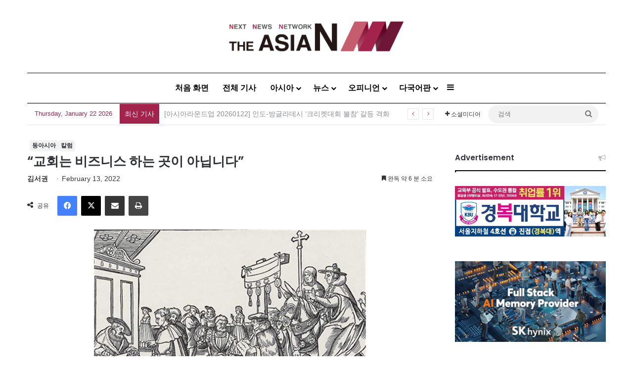

--- FILE ---
content_type: text/html; charset=utf-8
request_url: https://www.google.com/recaptcha/api2/anchor?ar=1&k=6LenO_8qAAAAAE1fu3VhHw9QZf-L5MFe2UKdpPSD&co=aHR0cDovL2tvci50aGVhc2lhbi5hc2lhOjgw&hl=en&v=PoyoqOPhxBO7pBk68S4YbpHZ&theme=light&size=normal&anchor-ms=20000&execute-ms=30000&cb=k94g6qsziw0f
body_size: 49200
content:
<!DOCTYPE HTML><html dir="ltr" lang="en"><head><meta http-equiv="Content-Type" content="text/html; charset=UTF-8">
<meta http-equiv="X-UA-Compatible" content="IE=edge">
<title>reCAPTCHA</title>
<style type="text/css">
/* cyrillic-ext */
@font-face {
  font-family: 'Roboto';
  font-style: normal;
  font-weight: 400;
  font-stretch: 100%;
  src: url(//fonts.gstatic.com/s/roboto/v48/KFO7CnqEu92Fr1ME7kSn66aGLdTylUAMa3GUBHMdazTgWw.woff2) format('woff2');
  unicode-range: U+0460-052F, U+1C80-1C8A, U+20B4, U+2DE0-2DFF, U+A640-A69F, U+FE2E-FE2F;
}
/* cyrillic */
@font-face {
  font-family: 'Roboto';
  font-style: normal;
  font-weight: 400;
  font-stretch: 100%;
  src: url(//fonts.gstatic.com/s/roboto/v48/KFO7CnqEu92Fr1ME7kSn66aGLdTylUAMa3iUBHMdazTgWw.woff2) format('woff2');
  unicode-range: U+0301, U+0400-045F, U+0490-0491, U+04B0-04B1, U+2116;
}
/* greek-ext */
@font-face {
  font-family: 'Roboto';
  font-style: normal;
  font-weight: 400;
  font-stretch: 100%;
  src: url(//fonts.gstatic.com/s/roboto/v48/KFO7CnqEu92Fr1ME7kSn66aGLdTylUAMa3CUBHMdazTgWw.woff2) format('woff2');
  unicode-range: U+1F00-1FFF;
}
/* greek */
@font-face {
  font-family: 'Roboto';
  font-style: normal;
  font-weight: 400;
  font-stretch: 100%;
  src: url(//fonts.gstatic.com/s/roboto/v48/KFO7CnqEu92Fr1ME7kSn66aGLdTylUAMa3-UBHMdazTgWw.woff2) format('woff2');
  unicode-range: U+0370-0377, U+037A-037F, U+0384-038A, U+038C, U+038E-03A1, U+03A3-03FF;
}
/* math */
@font-face {
  font-family: 'Roboto';
  font-style: normal;
  font-weight: 400;
  font-stretch: 100%;
  src: url(//fonts.gstatic.com/s/roboto/v48/KFO7CnqEu92Fr1ME7kSn66aGLdTylUAMawCUBHMdazTgWw.woff2) format('woff2');
  unicode-range: U+0302-0303, U+0305, U+0307-0308, U+0310, U+0312, U+0315, U+031A, U+0326-0327, U+032C, U+032F-0330, U+0332-0333, U+0338, U+033A, U+0346, U+034D, U+0391-03A1, U+03A3-03A9, U+03B1-03C9, U+03D1, U+03D5-03D6, U+03F0-03F1, U+03F4-03F5, U+2016-2017, U+2034-2038, U+203C, U+2040, U+2043, U+2047, U+2050, U+2057, U+205F, U+2070-2071, U+2074-208E, U+2090-209C, U+20D0-20DC, U+20E1, U+20E5-20EF, U+2100-2112, U+2114-2115, U+2117-2121, U+2123-214F, U+2190, U+2192, U+2194-21AE, U+21B0-21E5, U+21F1-21F2, U+21F4-2211, U+2213-2214, U+2216-22FF, U+2308-230B, U+2310, U+2319, U+231C-2321, U+2336-237A, U+237C, U+2395, U+239B-23B7, U+23D0, U+23DC-23E1, U+2474-2475, U+25AF, U+25B3, U+25B7, U+25BD, U+25C1, U+25CA, U+25CC, U+25FB, U+266D-266F, U+27C0-27FF, U+2900-2AFF, U+2B0E-2B11, U+2B30-2B4C, U+2BFE, U+3030, U+FF5B, U+FF5D, U+1D400-1D7FF, U+1EE00-1EEFF;
}
/* symbols */
@font-face {
  font-family: 'Roboto';
  font-style: normal;
  font-weight: 400;
  font-stretch: 100%;
  src: url(//fonts.gstatic.com/s/roboto/v48/KFO7CnqEu92Fr1ME7kSn66aGLdTylUAMaxKUBHMdazTgWw.woff2) format('woff2');
  unicode-range: U+0001-000C, U+000E-001F, U+007F-009F, U+20DD-20E0, U+20E2-20E4, U+2150-218F, U+2190, U+2192, U+2194-2199, U+21AF, U+21E6-21F0, U+21F3, U+2218-2219, U+2299, U+22C4-22C6, U+2300-243F, U+2440-244A, U+2460-24FF, U+25A0-27BF, U+2800-28FF, U+2921-2922, U+2981, U+29BF, U+29EB, U+2B00-2BFF, U+4DC0-4DFF, U+FFF9-FFFB, U+10140-1018E, U+10190-1019C, U+101A0, U+101D0-101FD, U+102E0-102FB, U+10E60-10E7E, U+1D2C0-1D2D3, U+1D2E0-1D37F, U+1F000-1F0FF, U+1F100-1F1AD, U+1F1E6-1F1FF, U+1F30D-1F30F, U+1F315, U+1F31C, U+1F31E, U+1F320-1F32C, U+1F336, U+1F378, U+1F37D, U+1F382, U+1F393-1F39F, U+1F3A7-1F3A8, U+1F3AC-1F3AF, U+1F3C2, U+1F3C4-1F3C6, U+1F3CA-1F3CE, U+1F3D4-1F3E0, U+1F3ED, U+1F3F1-1F3F3, U+1F3F5-1F3F7, U+1F408, U+1F415, U+1F41F, U+1F426, U+1F43F, U+1F441-1F442, U+1F444, U+1F446-1F449, U+1F44C-1F44E, U+1F453, U+1F46A, U+1F47D, U+1F4A3, U+1F4B0, U+1F4B3, U+1F4B9, U+1F4BB, U+1F4BF, U+1F4C8-1F4CB, U+1F4D6, U+1F4DA, U+1F4DF, U+1F4E3-1F4E6, U+1F4EA-1F4ED, U+1F4F7, U+1F4F9-1F4FB, U+1F4FD-1F4FE, U+1F503, U+1F507-1F50B, U+1F50D, U+1F512-1F513, U+1F53E-1F54A, U+1F54F-1F5FA, U+1F610, U+1F650-1F67F, U+1F687, U+1F68D, U+1F691, U+1F694, U+1F698, U+1F6AD, U+1F6B2, U+1F6B9-1F6BA, U+1F6BC, U+1F6C6-1F6CF, U+1F6D3-1F6D7, U+1F6E0-1F6EA, U+1F6F0-1F6F3, U+1F6F7-1F6FC, U+1F700-1F7FF, U+1F800-1F80B, U+1F810-1F847, U+1F850-1F859, U+1F860-1F887, U+1F890-1F8AD, U+1F8B0-1F8BB, U+1F8C0-1F8C1, U+1F900-1F90B, U+1F93B, U+1F946, U+1F984, U+1F996, U+1F9E9, U+1FA00-1FA6F, U+1FA70-1FA7C, U+1FA80-1FA89, U+1FA8F-1FAC6, U+1FACE-1FADC, U+1FADF-1FAE9, U+1FAF0-1FAF8, U+1FB00-1FBFF;
}
/* vietnamese */
@font-face {
  font-family: 'Roboto';
  font-style: normal;
  font-weight: 400;
  font-stretch: 100%;
  src: url(//fonts.gstatic.com/s/roboto/v48/KFO7CnqEu92Fr1ME7kSn66aGLdTylUAMa3OUBHMdazTgWw.woff2) format('woff2');
  unicode-range: U+0102-0103, U+0110-0111, U+0128-0129, U+0168-0169, U+01A0-01A1, U+01AF-01B0, U+0300-0301, U+0303-0304, U+0308-0309, U+0323, U+0329, U+1EA0-1EF9, U+20AB;
}
/* latin-ext */
@font-face {
  font-family: 'Roboto';
  font-style: normal;
  font-weight: 400;
  font-stretch: 100%;
  src: url(//fonts.gstatic.com/s/roboto/v48/KFO7CnqEu92Fr1ME7kSn66aGLdTylUAMa3KUBHMdazTgWw.woff2) format('woff2');
  unicode-range: U+0100-02BA, U+02BD-02C5, U+02C7-02CC, U+02CE-02D7, U+02DD-02FF, U+0304, U+0308, U+0329, U+1D00-1DBF, U+1E00-1E9F, U+1EF2-1EFF, U+2020, U+20A0-20AB, U+20AD-20C0, U+2113, U+2C60-2C7F, U+A720-A7FF;
}
/* latin */
@font-face {
  font-family: 'Roboto';
  font-style: normal;
  font-weight: 400;
  font-stretch: 100%;
  src: url(//fonts.gstatic.com/s/roboto/v48/KFO7CnqEu92Fr1ME7kSn66aGLdTylUAMa3yUBHMdazQ.woff2) format('woff2');
  unicode-range: U+0000-00FF, U+0131, U+0152-0153, U+02BB-02BC, U+02C6, U+02DA, U+02DC, U+0304, U+0308, U+0329, U+2000-206F, U+20AC, U+2122, U+2191, U+2193, U+2212, U+2215, U+FEFF, U+FFFD;
}
/* cyrillic-ext */
@font-face {
  font-family: 'Roboto';
  font-style: normal;
  font-weight: 500;
  font-stretch: 100%;
  src: url(//fonts.gstatic.com/s/roboto/v48/KFO7CnqEu92Fr1ME7kSn66aGLdTylUAMa3GUBHMdazTgWw.woff2) format('woff2');
  unicode-range: U+0460-052F, U+1C80-1C8A, U+20B4, U+2DE0-2DFF, U+A640-A69F, U+FE2E-FE2F;
}
/* cyrillic */
@font-face {
  font-family: 'Roboto';
  font-style: normal;
  font-weight: 500;
  font-stretch: 100%;
  src: url(//fonts.gstatic.com/s/roboto/v48/KFO7CnqEu92Fr1ME7kSn66aGLdTylUAMa3iUBHMdazTgWw.woff2) format('woff2');
  unicode-range: U+0301, U+0400-045F, U+0490-0491, U+04B0-04B1, U+2116;
}
/* greek-ext */
@font-face {
  font-family: 'Roboto';
  font-style: normal;
  font-weight: 500;
  font-stretch: 100%;
  src: url(//fonts.gstatic.com/s/roboto/v48/KFO7CnqEu92Fr1ME7kSn66aGLdTylUAMa3CUBHMdazTgWw.woff2) format('woff2');
  unicode-range: U+1F00-1FFF;
}
/* greek */
@font-face {
  font-family: 'Roboto';
  font-style: normal;
  font-weight: 500;
  font-stretch: 100%;
  src: url(//fonts.gstatic.com/s/roboto/v48/KFO7CnqEu92Fr1ME7kSn66aGLdTylUAMa3-UBHMdazTgWw.woff2) format('woff2');
  unicode-range: U+0370-0377, U+037A-037F, U+0384-038A, U+038C, U+038E-03A1, U+03A3-03FF;
}
/* math */
@font-face {
  font-family: 'Roboto';
  font-style: normal;
  font-weight: 500;
  font-stretch: 100%;
  src: url(//fonts.gstatic.com/s/roboto/v48/KFO7CnqEu92Fr1ME7kSn66aGLdTylUAMawCUBHMdazTgWw.woff2) format('woff2');
  unicode-range: U+0302-0303, U+0305, U+0307-0308, U+0310, U+0312, U+0315, U+031A, U+0326-0327, U+032C, U+032F-0330, U+0332-0333, U+0338, U+033A, U+0346, U+034D, U+0391-03A1, U+03A3-03A9, U+03B1-03C9, U+03D1, U+03D5-03D6, U+03F0-03F1, U+03F4-03F5, U+2016-2017, U+2034-2038, U+203C, U+2040, U+2043, U+2047, U+2050, U+2057, U+205F, U+2070-2071, U+2074-208E, U+2090-209C, U+20D0-20DC, U+20E1, U+20E5-20EF, U+2100-2112, U+2114-2115, U+2117-2121, U+2123-214F, U+2190, U+2192, U+2194-21AE, U+21B0-21E5, U+21F1-21F2, U+21F4-2211, U+2213-2214, U+2216-22FF, U+2308-230B, U+2310, U+2319, U+231C-2321, U+2336-237A, U+237C, U+2395, U+239B-23B7, U+23D0, U+23DC-23E1, U+2474-2475, U+25AF, U+25B3, U+25B7, U+25BD, U+25C1, U+25CA, U+25CC, U+25FB, U+266D-266F, U+27C0-27FF, U+2900-2AFF, U+2B0E-2B11, U+2B30-2B4C, U+2BFE, U+3030, U+FF5B, U+FF5D, U+1D400-1D7FF, U+1EE00-1EEFF;
}
/* symbols */
@font-face {
  font-family: 'Roboto';
  font-style: normal;
  font-weight: 500;
  font-stretch: 100%;
  src: url(//fonts.gstatic.com/s/roboto/v48/KFO7CnqEu92Fr1ME7kSn66aGLdTylUAMaxKUBHMdazTgWw.woff2) format('woff2');
  unicode-range: U+0001-000C, U+000E-001F, U+007F-009F, U+20DD-20E0, U+20E2-20E4, U+2150-218F, U+2190, U+2192, U+2194-2199, U+21AF, U+21E6-21F0, U+21F3, U+2218-2219, U+2299, U+22C4-22C6, U+2300-243F, U+2440-244A, U+2460-24FF, U+25A0-27BF, U+2800-28FF, U+2921-2922, U+2981, U+29BF, U+29EB, U+2B00-2BFF, U+4DC0-4DFF, U+FFF9-FFFB, U+10140-1018E, U+10190-1019C, U+101A0, U+101D0-101FD, U+102E0-102FB, U+10E60-10E7E, U+1D2C0-1D2D3, U+1D2E0-1D37F, U+1F000-1F0FF, U+1F100-1F1AD, U+1F1E6-1F1FF, U+1F30D-1F30F, U+1F315, U+1F31C, U+1F31E, U+1F320-1F32C, U+1F336, U+1F378, U+1F37D, U+1F382, U+1F393-1F39F, U+1F3A7-1F3A8, U+1F3AC-1F3AF, U+1F3C2, U+1F3C4-1F3C6, U+1F3CA-1F3CE, U+1F3D4-1F3E0, U+1F3ED, U+1F3F1-1F3F3, U+1F3F5-1F3F7, U+1F408, U+1F415, U+1F41F, U+1F426, U+1F43F, U+1F441-1F442, U+1F444, U+1F446-1F449, U+1F44C-1F44E, U+1F453, U+1F46A, U+1F47D, U+1F4A3, U+1F4B0, U+1F4B3, U+1F4B9, U+1F4BB, U+1F4BF, U+1F4C8-1F4CB, U+1F4D6, U+1F4DA, U+1F4DF, U+1F4E3-1F4E6, U+1F4EA-1F4ED, U+1F4F7, U+1F4F9-1F4FB, U+1F4FD-1F4FE, U+1F503, U+1F507-1F50B, U+1F50D, U+1F512-1F513, U+1F53E-1F54A, U+1F54F-1F5FA, U+1F610, U+1F650-1F67F, U+1F687, U+1F68D, U+1F691, U+1F694, U+1F698, U+1F6AD, U+1F6B2, U+1F6B9-1F6BA, U+1F6BC, U+1F6C6-1F6CF, U+1F6D3-1F6D7, U+1F6E0-1F6EA, U+1F6F0-1F6F3, U+1F6F7-1F6FC, U+1F700-1F7FF, U+1F800-1F80B, U+1F810-1F847, U+1F850-1F859, U+1F860-1F887, U+1F890-1F8AD, U+1F8B0-1F8BB, U+1F8C0-1F8C1, U+1F900-1F90B, U+1F93B, U+1F946, U+1F984, U+1F996, U+1F9E9, U+1FA00-1FA6F, U+1FA70-1FA7C, U+1FA80-1FA89, U+1FA8F-1FAC6, U+1FACE-1FADC, U+1FADF-1FAE9, U+1FAF0-1FAF8, U+1FB00-1FBFF;
}
/* vietnamese */
@font-face {
  font-family: 'Roboto';
  font-style: normal;
  font-weight: 500;
  font-stretch: 100%;
  src: url(//fonts.gstatic.com/s/roboto/v48/KFO7CnqEu92Fr1ME7kSn66aGLdTylUAMa3OUBHMdazTgWw.woff2) format('woff2');
  unicode-range: U+0102-0103, U+0110-0111, U+0128-0129, U+0168-0169, U+01A0-01A1, U+01AF-01B0, U+0300-0301, U+0303-0304, U+0308-0309, U+0323, U+0329, U+1EA0-1EF9, U+20AB;
}
/* latin-ext */
@font-face {
  font-family: 'Roboto';
  font-style: normal;
  font-weight: 500;
  font-stretch: 100%;
  src: url(//fonts.gstatic.com/s/roboto/v48/KFO7CnqEu92Fr1ME7kSn66aGLdTylUAMa3KUBHMdazTgWw.woff2) format('woff2');
  unicode-range: U+0100-02BA, U+02BD-02C5, U+02C7-02CC, U+02CE-02D7, U+02DD-02FF, U+0304, U+0308, U+0329, U+1D00-1DBF, U+1E00-1E9F, U+1EF2-1EFF, U+2020, U+20A0-20AB, U+20AD-20C0, U+2113, U+2C60-2C7F, U+A720-A7FF;
}
/* latin */
@font-face {
  font-family: 'Roboto';
  font-style: normal;
  font-weight: 500;
  font-stretch: 100%;
  src: url(//fonts.gstatic.com/s/roboto/v48/KFO7CnqEu92Fr1ME7kSn66aGLdTylUAMa3yUBHMdazQ.woff2) format('woff2');
  unicode-range: U+0000-00FF, U+0131, U+0152-0153, U+02BB-02BC, U+02C6, U+02DA, U+02DC, U+0304, U+0308, U+0329, U+2000-206F, U+20AC, U+2122, U+2191, U+2193, U+2212, U+2215, U+FEFF, U+FFFD;
}
/* cyrillic-ext */
@font-face {
  font-family: 'Roboto';
  font-style: normal;
  font-weight: 900;
  font-stretch: 100%;
  src: url(//fonts.gstatic.com/s/roboto/v48/KFO7CnqEu92Fr1ME7kSn66aGLdTylUAMa3GUBHMdazTgWw.woff2) format('woff2');
  unicode-range: U+0460-052F, U+1C80-1C8A, U+20B4, U+2DE0-2DFF, U+A640-A69F, U+FE2E-FE2F;
}
/* cyrillic */
@font-face {
  font-family: 'Roboto';
  font-style: normal;
  font-weight: 900;
  font-stretch: 100%;
  src: url(//fonts.gstatic.com/s/roboto/v48/KFO7CnqEu92Fr1ME7kSn66aGLdTylUAMa3iUBHMdazTgWw.woff2) format('woff2');
  unicode-range: U+0301, U+0400-045F, U+0490-0491, U+04B0-04B1, U+2116;
}
/* greek-ext */
@font-face {
  font-family: 'Roboto';
  font-style: normal;
  font-weight: 900;
  font-stretch: 100%;
  src: url(//fonts.gstatic.com/s/roboto/v48/KFO7CnqEu92Fr1ME7kSn66aGLdTylUAMa3CUBHMdazTgWw.woff2) format('woff2');
  unicode-range: U+1F00-1FFF;
}
/* greek */
@font-face {
  font-family: 'Roboto';
  font-style: normal;
  font-weight: 900;
  font-stretch: 100%;
  src: url(//fonts.gstatic.com/s/roboto/v48/KFO7CnqEu92Fr1ME7kSn66aGLdTylUAMa3-UBHMdazTgWw.woff2) format('woff2');
  unicode-range: U+0370-0377, U+037A-037F, U+0384-038A, U+038C, U+038E-03A1, U+03A3-03FF;
}
/* math */
@font-face {
  font-family: 'Roboto';
  font-style: normal;
  font-weight: 900;
  font-stretch: 100%;
  src: url(//fonts.gstatic.com/s/roboto/v48/KFO7CnqEu92Fr1ME7kSn66aGLdTylUAMawCUBHMdazTgWw.woff2) format('woff2');
  unicode-range: U+0302-0303, U+0305, U+0307-0308, U+0310, U+0312, U+0315, U+031A, U+0326-0327, U+032C, U+032F-0330, U+0332-0333, U+0338, U+033A, U+0346, U+034D, U+0391-03A1, U+03A3-03A9, U+03B1-03C9, U+03D1, U+03D5-03D6, U+03F0-03F1, U+03F4-03F5, U+2016-2017, U+2034-2038, U+203C, U+2040, U+2043, U+2047, U+2050, U+2057, U+205F, U+2070-2071, U+2074-208E, U+2090-209C, U+20D0-20DC, U+20E1, U+20E5-20EF, U+2100-2112, U+2114-2115, U+2117-2121, U+2123-214F, U+2190, U+2192, U+2194-21AE, U+21B0-21E5, U+21F1-21F2, U+21F4-2211, U+2213-2214, U+2216-22FF, U+2308-230B, U+2310, U+2319, U+231C-2321, U+2336-237A, U+237C, U+2395, U+239B-23B7, U+23D0, U+23DC-23E1, U+2474-2475, U+25AF, U+25B3, U+25B7, U+25BD, U+25C1, U+25CA, U+25CC, U+25FB, U+266D-266F, U+27C0-27FF, U+2900-2AFF, U+2B0E-2B11, U+2B30-2B4C, U+2BFE, U+3030, U+FF5B, U+FF5D, U+1D400-1D7FF, U+1EE00-1EEFF;
}
/* symbols */
@font-face {
  font-family: 'Roboto';
  font-style: normal;
  font-weight: 900;
  font-stretch: 100%;
  src: url(//fonts.gstatic.com/s/roboto/v48/KFO7CnqEu92Fr1ME7kSn66aGLdTylUAMaxKUBHMdazTgWw.woff2) format('woff2');
  unicode-range: U+0001-000C, U+000E-001F, U+007F-009F, U+20DD-20E0, U+20E2-20E4, U+2150-218F, U+2190, U+2192, U+2194-2199, U+21AF, U+21E6-21F0, U+21F3, U+2218-2219, U+2299, U+22C4-22C6, U+2300-243F, U+2440-244A, U+2460-24FF, U+25A0-27BF, U+2800-28FF, U+2921-2922, U+2981, U+29BF, U+29EB, U+2B00-2BFF, U+4DC0-4DFF, U+FFF9-FFFB, U+10140-1018E, U+10190-1019C, U+101A0, U+101D0-101FD, U+102E0-102FB, U+10E60-10E7E, U+1D2C0-1D2D3, U+1D2E0-1D37F, U+1F000-1F0FF, U+1F100-1F1AD, U+1F1E6-1F1FF, U+1F30D-1F30F, U+1F315, U+1F31C, U+1F31E, U+1F320-1F32C, U+1F336, U+1F378, U+1F37D, U+1F382, U+1F393-1F39F, U+1F3A7-1F3A8, U+1F3AC-1F3AF, U+1F3C2, U+1F3C4-1F3C6, U+1F3CA-1F3CE, U+1F3D4-1F3E0, U+1F3ED, U+1F3F1-1F3F3, U+1F3F5-1F3F7, U+1F408, U+1F415, U+1F41F, U+1F426, U+1F43F, U+1F441-1F442, U+1F444, U+1F446-1F449, U+1F44C-1F44E, U+1F453, U+1F46A, U+1F47D, U+1F4A3, U+1F4B0, U+1F4B3, U+1F4B9, U+1F4BB, U+1F4BF, U+1F4C8-1F4CB, U+1F4D6, U+1F4DA, U+1F4DF, U+1F4E3-1F4E6, U+1F4EA-1F4ED, U+1F4F7, U+1F4F9-1F4FB, U+1F4FD-1F4FE, U+1F503, U+1F507-1F50B, U+1F50D, U+1F512-1F513, U+1F53E-1F54A, U+1F54F-1F5FA, U+1F610, U+1F650-1F67F, U+1F687, U+1F68D, U+1F691, U+1F694, U+1F698, U+1F6AD, U+1F6B2, U+1F6B9-1F6BA, U+1F6BC, U+1F6C6-1F6CF, U+1F6D3-1F6D7, U+1F6E0-1F6EA, U+1F6F0-1F6F3, U+1F6F7-1F6FC, U+1F700-1F7FF, U+1F800-1F80B, U+1F810-1F847, U+1F850-1F859, U+1F860-1F887, U+1F890-1F8AD, U+1F8B0-1F8BB, U+1F8C0-1F8C1, U+1F900-1F90B, U+1F93B, U+1F946, U+1F984, U+1F996, U+1F9E9, U+1FA00-1FA6F, U+1FA70-1FA7C, U+1FA80-1FA89, U+1FA8F-1FAC6, U+1FACE-1FADC, U+1FADF-1FAE9, U+1FAF0-1FAF8, U+1FB00-1FBFF;
}
/* vietnamese */
@font-face {
  font-family: 'Roboto';
  font-style: normal;
  font-weight: 900;
  font-stretch: 100%;
  src: url(//fonts.gstatic.com/s/roboto/v48/KFO7CnqEu92Fr1ME7kSn66aGLdTylUAMa3OUBHMdazTgWw.woff2) format('woff2');
  unicode-range: U+0102-0103, U+0110-0111, U+0128-0129, U+0168-0169, U+01A0-01A1, U+01AF-01B0, U+0300-0301, U+0303-0304, U+0308-0309, U+0323, U+0329, U+1EA0-1EF9, U+20AB;
}
/* latin-ext */
@font-face {
  font-family: 'Roboto';
  font-style: normal;
  font-weight: 900;
  font-stretch: 100%;
  src: url(//fonts.gstatic.com/s/roboto/v48/KFO7CnqEu92Fr1ME7kSn66aGLdTylUAMa3KUBHMdazTgWw.woff2) format('woff2');
  unicode-range: U+0100-02BA, U+02BD-02C5, U+02C7-02CC, U+02CE-02D7, U+02DD-02FF, U+0304, U+0308, U+0329, U+1D00-1DBF, U+1E00-1E9F, U+1EF2-1EFF, U+2020, U+20A0-20AB, U+20AD-20C0, U+2113, U+2C60-2C7F, U+A720-A7FF;
}
/* latin */
@font-face {
  font-family: 'Roboto';
  font-style: normal;
  font-weight: 900;
  font-stretch: 100%;
  src: url(//fonts.gstatic.com/s/roboto/v48/KFO7CnqEu92Fr1ME7kSn66aGLdTylUAMa3yUBHMdazQ.woff2) format('woff2');
  unicode-range: U+0000-00FF, U+0131, U+0152-0153, U+02BB-02BC, U+02C6, U+02DA, U+02DC, U+0304, U+0308, U+0329, U+2000-206F, U+20AC, U+2122, U+2191, U+2193, U+2212, U+2215, U+FEFF, U+FFFD;
}

</style>
<link rel="stylesheet" type="text/css" href="https://www.gstatic.com/recaptcha/releases/PoyoqOPhxBO7pBk68S4YbpHZ/styles__ltr.css">
<script nonce="YKUXVfCftRCuU6SQbqVGdA" type="text/javascript">window['__recaptcha_api'] = 'https://www.google.com/recaptcha/api2/';</script>
<script type="text/javascript" src="https://www.gstatic.com/recaptcha/releases/PoyoqOPhxBO7pBk68S4YbpHZ/recaptcha__en.js" nonce="YKUXVfCftRCuU6SQbqVGdA">
      
    </script></head>
<body><div id="rc-anchor-alert" class="rc-anchor-alert"></div>
<input type="hidden" id="recaptcha-token" value="[base64]">
<script type="text/javascript" nonce="YKUXVfCftRCuU6SQbqVGdA">
      recaptcha.anchor.Main.init("[\x22ainput\x22,[\x22bgdata\x22,\x22\x22,\[base64]/[base64]/[base64]/[base64]/[base64]/[base64]/KGcoTywyNTMsTy5PKSxVRyhPLEMpKTpnKE8sMjUzLEMpLE8pKSxsKSksTykpfSxieT1mdW5jdGlvbihDLE8sdSxsKXtmb3IobD0odT1SKEMpLDApO08+MDtPLS0pbD1sPDw4fFooQyk7ZyhDLHUsbCl9LFVHPWZ1bmN0aW9uKEMsTyl7Qy5pLmxlbmd0aD4xMDQ/[base64]/[base64]/[base64]/[base64]/[base64]/[base64]/[base64]\\u003d\x22,\[base64]\x22,\x22bHIPC3XCsAZhaCnCksKMSsOpwpkGw7JPw4x9w7LCkcKNwq5Bw5vCuMKqw7Rmw7HDvsOSwoU9NMO1O8O9d8OxFGZ4NTDClsOjJsKQw5fDrsKSw5HCsG8/wp3Cq2gbJkHCuXjDsE7CtMO5YA7ChsK3FxERw5/[base64]/CvcKWw4AswqrDmWNRwpVOwpVmbQoIDcOyFk/[base64]/CrsOAw68qaWl2PcKzCQnCnC7CmkURwq3Dp8O3w5jDgzzDpyB4DAVHfMK1wqstJMO7w71Rwrl5KcKPwqrDmMOvw5o4w4/CgQptMgvCpcOFw7hBXcKYw5DDhMKDw4/Cogo/[base64]/CisK+wpVSDy3CncKnw4HDpUltNMKSw43ChhRAwrNHLUwiwqQOOGbDoEctw7oxLExzwr/CsUQ9wo5vDcK/VwrDvXPCl8OTw6HDmMK4X8KtwpsHwr/Co8KbwoloNcO8wrPClsKJFcKVawPDnsO5ER/Dl0NxL8KDwpTCocOcR8Kve8KCwp7CsGvDvxrDoiDCuQ7Cp8OZLDoDw6Fyw6HDgcK8O3/DrEXCjSslw43CqsKeEMKzwoMUw5ltwpLClcOvbcOwBkjCksKEw57DoRHCuWLDl8KGw41gOcOCVV0XZcOtHsKoNcKYDGAhGsKbwrATCFPCosK/b8Ocw4wLwpUaQWR9w7xuwrzDucK4XcKvwpg6w5/Ds8KXwr/CjhgsW8K3wqfDk3rDr8O8w7MNwq9iwpLCvMO7w4vDjRBiw4Q4wrB7w7/CiEfDsn1CaVV4LsKjwr8XccOLw5rDqUnCv8Ouw4lPT8OIcSvCvMKAOBAKSyl1wq1QwopATxjDg8OOQXvDjcK2GG4Qw4JGI8O2w4jCsDzCr1/CnwDDrMKbwp7CssOuTcK5ZlvDnV1gw6NpTsOTw60Nw5xcVMOdJTDDvcK9ScKrw4TDgMKBc08COMOmwo/DrXdjwpbCinfCscOECsOqPDXDqDDDlwfCqMOEBnLDmD43wr5xUVV8L8Oxw41fKMK5w5HCsHfCu2/Du8KVw5jCoCpww6PDlzRPAcO3worDhBjCrwdVw63Cv1EdwpHDg8OTfMKWa8K1w4vCpnZCXTLDjkNZwpRHWVjCvUAMw7TCpMKKWkkLw5t9wrpwwo8Fw7QSf8OLVsO6wptlwpU6d17Cj1YIG8OPwpLDoRhiwpAuwr/DvsO+H8KNMMO0GHExwps5wpXChMOiYsKBAWVsBcOJNjvCpW/DrmXCrMKMbcOGw6UBCMOMw43ChVYBwrnCisOpcsOwwozDoBvDuVVYwr0Fw48xwqRVwoYfw78uacK3S8Kww4bDocOjOMKkOSbCmgoSUsOLwo3DiMOmwq9KcsKdFMOsw7PCvMOwXGlHw6/[base64]/YFHCnMOTFcKCH8O2KsKERcOjwp8Ew5NAU2YcQkwtwofDlWPCiDlVwr/ChsKrSS8XEzDDkcKtQCdaOcKVPhvCgsKnISgmwpRLwp/CssOqQm/[base64]/[base64]/[base64]/CiMKWw5TChcKIby/CgB/ClcOIJ8O+wqp2R3PDqXzDoW4rMsOgw49WasKWZDbCrQHDqxVUwql/DULCl8KpwqJww7jDjVPDijpqPy8hP8ODCnc0w7g7G8Onw6xjwppPVSUuw6Qow6rDnMOgEcOQw63CgAfDo2kJHVfDjcKuCjscw7XCuDnCl8KswqwPURTDt8OzMj/CiMO7AisAc8K0acOzw6BXG0HDpMOkw5LCpSjCt8OVUcKIbMKDSMO/ZAtyI8KhwpHDm1kDwqgPJXbDsSXDsDDCoMOJDhY/w7rDhcOfw6/CkcOVwqF8wpwfw4Mnw5hkwrtcwqXDt8KOwr9KwqU8SGfCsMO1w6IAwo8awqYZPMKzHcK/wrrDicOHw4sTcWfDtMOcwoLDul/DscOaw7vDkcOZw4QqS8OCFsKyKcO6AcKmwqgCM8OhKgUDw5zDiExuw7cAw5rCiDnCk8KWTsO0NBLDgsK6w7DDhCJzwrB9FB02w4wFf8KTPcODwoBjIRgiw51IIl/CuGhiY8OzUBEWWsKxw5fDqCYQYcKvdsOXSsKgCiLDthHDt8Onwp3Cm8KWwpHDp8OZY8OdwrkPYMKUw7Nnwp/[base64]/wq4xAcOuw6sbVGZaOAHDpTxZwrXCtsKaw7PChTZfw5s0TAbDisKaA0EpwoXCqMKTDAN5MHjCqsOVw54rw4jDu8K4E2AiwphKD8OqdcKhXCLDgjE3w5h6w6/Du8KQfcOCSzcNw7TDqklfw6XDqsOUw43CpkEBYQjCtsKCw6NMJHhAE8KlNCcww51Pwqp6bQjDosKgGMO9wqQuw5h4w6Jgw49IwrkBw5LCl0/Cv04mJcOuCy83ZcOXCsOgDy3CiD4VHlxaJycYCMKqwohOw7oswqTDtsOkCsKOP8Opw6TCg8OAc1HDvcKew6vDkCJ+woFtwr/ClMK/MMOyCcOUKDg6wqpyTMOREXVFwqHDtgDCq2VnwrY+KT/[base64]/DqMKmKMOnGsOQZcO/OUosRibCnB7CosK7CS9Ow7Fyw5rDrEtxGwHCrT1YIMOYMcOXw7zDiMOqwr/CjiTCgS3DlHs0w6HChy3CosOUwqHDhVTDvcK2w4Rew5Mtw4s4w4YMEzTCtBvDm3kYw5/Ch3xxBsOBwogbwpNmO8Obw6PCj8KUBcKzwq3CpCXClD/DgDPDmcKgICQhwr5Can0OwrjDjUgFXCfCscKDC8KNJ2fDhMO2ccOUQ8K+RXvDvTjCo8OmRXApZsO1dsKewqvDt2/DpjBCw67Di8OXX8Khw5PCmVHDjMONw7zDjsKZIcOww7bDkzFjw5FGd8KGw6LDgUZMYkrDqwFBw5/[base64]/[base64]/U8K1GwHCtMKow6FhwrPDlCfCk0XCtsKgwosLUQw0M3XCtsOmwqzCiwrCpMKDQsKnQhtdWsOZwr9GBsKkwqAoZ8Kowr5JVMKCP8O8w5UjG8K7P8O5wrPCv3guw4gqUTvDkWzClMKCwqrDrWYcIiXDvMOhwpsaw4rCkcKLw4/[base64]/w6TDpHTCtsOtwoHCrE9Ww4fCpsKiPwJCwp0xw6UYOhDDvnwLP8OVwrBTwpHDvjZowo1VWcOAT8KwwrDCnMKewrjCmkwiwqJhwrrCgMOrwq/DjmDDhMK5IMKqwrrCkitNPEYnKQfChcKJw51vw4x0wrInPsKhAsKuwq7DiDbClEItw7pUCUPDhMKPwqdsSEMzAcKIwo8KU8KBTlNNw58YwqQgD37CpsO1w4PDqsOBbD4Hw43Dh8KOw4/[base64]/Dh8KbOsKVw4VdKsOeDD9eCxBtwoZ2w6FSZcOJAWDDmTpTNMOrwrnDuMKdw4IeXDTDkcOaEG53EMO7wqPCjsKCwpnDi8OGwrbCosOGw7PCpw11VcOrw4oGPwojw5rDojjDncOYw4zDosONcsOvwr/CmsKxwqfCvQJ4wq15d8OLwqlIw7Fmw7LDi8KiD1fCjAnCuC5ZwosBHMKTw4/DgcK1c8O6w5jCl8Kfw6tvMSvDjMKcwobCjcOXbXnDiV15wrLDqnA6w5HCkCzCsAJSI0JxWsKNY1kgB3/Cp0PDrMOLwrbCqMKFOEPCvhLCplczDCLCgMKPwqpCwooDw61HwoguMyjCklLCjcOHZ8OuesKWSTF6woHDpFJUw4jClCTDvcOhT8K4cjfCuMOfwrbDicOWw5QVw4nCl8OPwr/ClHlhwqlTMHXDksKfw7fCscKZKygGPTkfwrgmJMKnwpZeZcOxwqzDocOgwp7Dp8Kyw71nw4vDpcK6w4ZEwqpSwqzDkgpIecKPf1NAwrbDu8OUwp5nw4N9w5jDrj0TU8KdBsOXDkM/C0B+IW8RZAzCiTPDpgnCrcKswpM2wpPDtMO9RCgzcjpBwrV5JcO/wo/[base64]/wr/Co8KHcMOgeDrDp8OOOXRCOVlCZ8OhFEYiw59QBMOcw77CplpAfnfClS3Cswsuf8Kswrt0WXoZKz3CoMK2w5QyBcKiPcOcQBpyw6R9wp/[base64]/Y1hyw7vCihYkwqDCtcKQdEEYScOYSz/DucOYw43DkwAEH8KUFybDj8KzaRx/a8OQXEJKw4LCqV0Pw7BwDFPDvcKMwoTDhcKfw7jDp8OrXsO9w6/CkMOPfMOzw5fCsMKYwp3DpUg0GMOGwovCo8O9w4YkNDwsRsOqw6jDjTR/w7B/w5TDumlXwq3DgUDCs8Kkw5/Dt8OuwpvCmcKvVsOhBcKrcsOsw7t/wpdLwqhaw4zCkMORw6cMesKOYVjCvyjCsEXDscKBwr/Cj3XDusKJWy5WVAHCvy3DosORH8O8YyfCosKYK2wuQMO2XkPCjMKdIMOGw41nQ3gRw5XDo8KpwqfDuBltwp/[base64]/DmCQawo7DnsKDwqVFP8KxJz7DtiLDp8Odw5EebsOhw7p3RMOAwo3Cv8O/[base64]/CumhTwoPDqMKPFQElFcKzw7UzEEvDtgrCgcK5wpQVwq/ClGHDmsKPw6YBRxcqwqpYw6DClcKtTMO5wpHDpMKmw6lkw5nChcORwrgVNsKGw6ALw4nCkSYJEiUHw5DDlFgsw7PCjMKKcMOKwpAYL8OVa8K9wpEOwrLDocOhwq3DjhjDhAbDozLDrQ/ChMO2REjDssKaw6phfVfDvz/CmH/[base64]/DtcOKwoLCh8OtZsKaXEczw65ia8O3wqLCowLCv8KJwoHCq8KbHRnDmjzCt8KzYsOrI04HBWk7w7DDtsO8w5MHwqdkw5dWw7ooJXh5OHMNwpHDvmpkCMOswq7CusKaYj3DtcKOeE8mwohxM8OxwrDDv8O+wqZxJG03wqB1YMKpIR7DrsK/w5QAw77DksOXBcKaD8K6eMKPG8Kxw63CoMOewqjCnnDCucOjQ8OywrQCPHDDmyLCs8O4w7DChcKHwoHCjVjCusKtwpIhd8OgasKrCSUIw6N+woNFbFMbM8O/YxLDgjXCkcOXSS3CoDDDiUYLEMOWwoXCm8ObwopnwrINw5hWccO1dsK2Z8KiwpEGUcKxwrstGinCnMOgasKawo3Ct8KdNsKADBXCrRpkw6J1Ex3Cty0ZOMKzw7zDgzzDoWx6a8O8BTvClg/CiMOyaMOwwrLDkEAoHcOvN8KcwqYCwrfDmm/DgTU5w63DncKmdMO6AMOBw7R5wpEOb8KFKmwDwowKFj3Cm8KRwqQKQsO7w5TDnR1gNMOvw67DpcO7wr7CmWJDdcOMVMKCw7JhYhU6woAtwrbDgcO1wrpHC37Cmi3DqMObw5RPwq0Bwr/[base64]/EnMhCylCwrHCiEnCiMKtVCfDsn/Cl2UJTFvDmiAQBMKHR8OQHmXCrAjDlcKOwp5RwrwlPxzCicKTw4ssDGLDuw/DtXRiG8Oyw5jDgiJgw6LCncKVEgQVw6jCs8OnFmXCo3Arw4d1XcK3WMKYw6HDo1vDjsKMwqXCnMKawr9uWsOMwpPDsjVpw4fDgcO/UjLCuSgGQynDiVLCqsOgw4tbBwDDpFbDrsOrw4MTwpPDjFzDjTErwrDCpDzCqMOPH0R6RmvChGfDtMO4wrrCpcKebHbCoE7DhMO9eMO/[base64]/DsMKYdjJgJ8OGVcKoPgjCvcKewphCMMO7GTwiw7LCvMO+YcO7w5LCv23Cv1wiGzM7IlfDqMKbw43CkG8EfsOPE8OIw4jDisO/NMOzw5MjIsO/woY7wpwXwpLCksKkLMKRwrLDj8K9JMOHw4nDisOUw4rCrGjDjCh9wq9rK8Kbw4TChcKOfsKOw4DDq8O6B0Iww7zDkcOYCcK1IcKzwrMUUcO0FMKKw5xtcsKZQStewpnCucOOCitqV8KswpHCpQlQWQLCv8KPRMKRRnJReVbDqcO0NyVsPVoTCcOgVnPDvsK/D8KhEcKAwrbChsOfLx7CgU5rw4LDq8O+wrXCvcOjRA3Cqn/DkMOewrwQbhrCkcOGw7fCjcKRCcKNw5wBF37CoSF5AQjDjMOREAfCvWvCjl5pwrRyWjLCj1U2w5HDuwc2wprCp8O2w5TDjjbDo8KTw5VmwpjDkcOdw6Ixw41QwrrDhg/DncOhEkgzdsOVEgE5GMOIw5vCvMOhw4vCi8Oaw4vDmcKpUX/CpMOOwqfDu8KtD3cxwoNwPQldZsOgMsOZT8KewrJLw7BqGw8Gw4bDiU5Rwp8sw7TCuwsbwpHCrMOWwqfCujlYWjhgXDnCisO0IC8xwqQhfMOnw4Z/VsOpM8K0w5/DpQbDl8OywrjCsFluw5nDlx/Ck8OmfMKow5fDlwx7w4g+OcO8w4UXGFPDvxZefcOww4jCq8OKw7DDtTFWw71mLRvDjCfCj0DDicOkWQMCw57Dk8OLw6LDp8K4wrTCj8OpIj/CosKXw4fDiXkLwr3DkX7Dn8OqSsKZwqPCrMKHeT/Dt3PCjMKUNcKcwrPCjV9+w73CncO5w5V7HsKQFEHCrcKjXlxww6LClzZEW8Oowp5AJMKaw7xTw4cfw4hBwqsFc8O8w77CvMK5w6nDl8KPEB7Cs1jDlGfCpzl3wrTCtxUsS8Kww7tdPsKvDSJ6MhxjV8OZwqbDnMOlw4nCscKpCcOTFVkXCcKqXmgrwrnDiMO/w4PCsMOdwq8BwqttdcOUwr3DrVrDg00LwqJSwpwWwo3CgWk4ElQywoh0w5TCi8KnNngER8Klw6EiRjNCwpVJwoYrVg0owpzCgX/Dq1Q6FMKQZTvCn8OXEV5THkfDgcOUwoTCjygiT8O4w5jCjyYUKXPDuhLClFAHw4BPAsOCw5/Cr8OEWjgUwpDDthbCoxx4wpoEw5zCt1ZKUB0kwpDCtcKaD8KAIxfCjHjDkMKLw4zDnEAYQcKyUC/DlAzCt8Otw7l/dT/ClcKzbBwYLSHDtcOlw5tOw6LDicK+w6rCksOVwqfCqnDCk31pXFtxw43DvMKhLjPDhMOiwrZiwp3CmMOWwo/CgsOqwqjCs8O0wqDCtsKBC8OySMK0wpHDnHdRw5jCowEGUMOoDiQYHcOlw4FQwp9Nw4nDvMOBFmh4w7UOVsOMwqxww5HCg03Cq1/[base64]/ChsO4wrViw4EdE8KZdMKZQcKsw69Ubx7DlsKIw71oWsOYc0LCqMKQwoLDkMOzcTrCoSYcSMKKw6XCv3/[base64]/CkcOow6FkD8OQO8KgDhF4F2wkSsOmw6l6w4EhwrdTw6Rsw40jw6Fzw6vDjcOzWHFLwp5xaAnDucKCPMKfw7nCrsKMBsOkEXvDkT7Ck8KjSS/CtsKBwpTCv8OFWsOZUsOXMsKLTxvDksKtSw4WwoxZKcKXw4cCwpvDqsOaHz5gwo81a8KeYsKlMTjDjG/Dv8KfOsOWTMKuYsKAT1xxw4YxwokDw55aWsOhw7fCt2XDssKNw53CncKWwq3Cj8Kkw4HCrMOkwrXDoD5zTFNqbMOxwpAfOHDCgz3CvSTCv8K6OcKew48aJ8KhIMKLd8K6Tnt5I8OZDFQrFBrCmXnCpDJ3NMOYw6TDqcO7w68TH1fDr1wlwqbDtx3CgEdIwpjDhcKiNB/[base64]/[base64]/[base64]/CkBFaIsKVdnrDpMKewpDCmxLCp3rCnMKvXE1cwpTChzvCtG3Cr3pUdcKVAsOaHEbDn8KowoHDo8KCURLChlMYLsOnLMKWwq1Sw7PCucOcHsKxw4DDjyPCoCPClG4CdsKMCDUgw5XDhiBIR8Klw6XCrXzDmxo+wpVCwr0RAW/Cgm7DqxfCvjjDllzDhALCqsOyw5Iyw6law4HCk2Ncw71vwp/CunPCj8Kdw4zDhMOFPMOuwoVJEAN8wpbCr8Odw7snw7nCmsKpMxLDlhDDkUDCvsOrSsOowpVtw7JLw6N4wpgHwpgOw6DDp8OxVsK+wpPCn8K8Y8KbFMK9McODVsOhw5bDlC8Nw6gWw4A5wpHClyfDhGHDglfDn2nDtVvDmj8Ie2AcwpnCo0/[base64]/DnnA3wrB+w59ZaMKqDwhsbjccw6RFwr7DuisnU8ODMMOIcsKxw4fCt8OTQCzChcOxUcKQHMKwwrMzw5tow7bClMO/w7dfwqzDr8K8woUjwrLDg0jCpjEuwocawopCw6bDrjpZYsKvwq/[base64]/CssKiw6YMwqQDw5jDoMOsKMOdecKWDkHCpWjDtsOcYRwPLkxSw6Z6QGHDiMKiZsK3wovDiUzCkcKjwrPClMKKwp7DlxrCgcO7anjCmsKzwqDDtsKuw6/DlsO7JVfCn3DDksOqw5jCkMOXWMKZw57DrGQlIwQ7Q8OIaFFeIsO4BcOZD1hpwr7Ch8O+SsKhWkQiwrLDgk8Cwq0yGMKuwqrCjnAJw419D8Kjw5nCncOEwoPCqsKRUcKdQzAXFznDg8Kow68yw4swRQYhw7TDiF/DncKow7TDsMOqwqHCnMKSwpkSQsK3WR3Cl1HDlcOdwppGNMKmP2LCqDTCgMOzw4fDl8KkTTHDlMKqDTjDvVUJcsKTwojDs8KJwo8WAElUWnTCqMKFw4UVXMO9EkjDqMKrZRjCrsOsw51DScKYPcKRWcKCZMKzw7NdwpLCmFgew6Fjwq7DnBpuwqfCtmg7wo/DrmVmJ8OTwpBQw6/DlhLCthwLwp3CjcOJwq3CgMKKw50BOXxaWU/CijlVe8KKYmHDpMKGTS1qQ8OiwqlbISE9UcOcw57DqBTDksOxUcO7VMOjPsKaw75Nf2MSfSUpWjNuwrvDg0gjEA1kw6NIw7gtw4bDsxdFQH5gD2vDncKvw6RaTigQb8OEwpjDomHDscOQWjHDvhsETgp/wqzDvQI2w5dkfGfDu8KkwpvDqB3DnQHCiRVew7fDosKkwoc0wqtmOBTCqMKGw7TCgMO2asKbIsOHwqESwosycFnDvMKLwo3DlSY2XyzCgMO9UsKtw7xjwq/CvhJiHMOLNMKWYlXDnW0DFD3Do1PDvcKiw4UcbMKWQcKtw4c6NMKDIcOlw5zCjGTCqcOdw4kxJsOFQDAWBsOtw73CtcOPw4rChFF8w6Fmwo/Cq38cKhxEw4jDmADDgkoPSCIDcDFfw6DClzp/DgB2TcKnw6oMw4/[base64]/WXPDihkLCMOkdHHCpMOgScOwwo9mHcKfwqHCosO9wrPCsDvCgnQkB3g2AXVlw4zDpzlJeAHCp1B4wq/ClMOgw4ZiDsOtwrnDk10jIsOiBC/[base64]/CvBrCvDrCk07CvEdkRcOHWgZhJ8KbwqbDri09w6vClQnDtMOUcsK1NwbDmcKdw4rCgg/DjDAhw5TCjyMPVklMwrlRHMOrO8Kiw6nChz/CnGvCr8Kbc8K8ESRhThpXw6bDksKVw4rCiRpOWArDsUU9U8OWKT1te0DDqUHDiCcUwo0+wpENX8Kywrk0w6cpwptbXMOBe241FS/Cvk3CrCltAyE/Wx/DpMKxw5xrw4/DlMOWw4pwwrPCrMKYPB0nwo3DplfCsFRUYcOPWcKJwpvCgsOXwofCmMOGeUrDrsO8Z0vDhj55ZmtowrZ1woshw5TChcKlwojCjsKOwpEJfTLDtRpTw6/Ct8K1dRJAw7xxw6d3w7nCksKNw4rDs8OJYilRwrExwqJhSiDCp8Olw4oXwqVqwpt4aljDgMKSNW0IMSzCkMKzFsOiwrLDrMOnaMK0w6oCNsKGwowswrrCicKYSm1Pwo8Gw7Ndwpc2w4vDucKyUcKVw4pSWRLDvk8Zw40JURUGwpUPw4PDqMOBwpbCk8Kcw6wlwrVxN3/DjMKiwofCq2LCt8ObQsKiw7zCvcKHbsKOGMOISjPDs8KTE3DDh8KDOcO3TUHCg8OUaMOyw5Z6ecKtw6TCrVVfwqg/[base64]/DpB9TwpwmwqHDg8O9UcK1NsKnwqVaw5PCiMKZYcK0cMKsV8OjEn0iwoDCi8KMNj3Ck2rDjsKiV3wtdjIaISbDmcO7ZcOcw6NXTcOkw5hkRE/CpAzDtizCrH7CvcOMfxfDo8OMGMKAw7k9aMKvJxXCl8KLL3wmVMK7ZC1uw5VzbsKfcXbDi8O6wrbCqD1AcMKqd0kVwqETw4zCqsOZK8KnRcKKw7lmwojCisK5w6/Du2M1DsOwwqhqwoHDrXkEw7jDlCLCmMKuwqwfwpPDtSfDsBdhw7UwZMKyw7fCg2/DocKlwpLDlcOZw681JcOjwpN7N8K8SsKBZMKhwo/[base64]/Cn2DDm8OfH3tAw6dEI2FZw6DCj8Ouw78rwrwHw6FKwoHDvQ0IR1DCk1AXbsKSAsKmwrHDuWLCuDTCpnsyUcKqw7xBCCXDiMKEwpzCmzHCr8O7w6HDrGpfKyfDnhfDvMKowrp3w4zCn0hhwq/Dr1gEw4fDoXQDbsKBWcKCfcKTwrhfwqrDp8O/[base64]/Cm8ODHsOzIsKic8OxR8KcN8OnwrnClBB/wrtnYsOQFMKgw7hnw795UMOZTsKCVcO/KMKAw4sBDWbCsH/[base64]/LsK0w6goVcKww4fClcOmwovDsEnChsKHwpRiw7AXwr9oJ8Ozwo9cw67DiTpcX1vDnMKFw7AaTwMMw7PDgBrDgMKZw7UqwqXDpRTDmgZ7WEjDmGTCoGMnNB7DkzTDjcOBwofCgcKAw6gLQ8K7RsOhw4/[base64]/DqTxQDMKUwp0dwoV7w6vCo8KKw4/Dt3wwwpcrwqw8c3xEwqpew542wozDqlMzw5DCq8OCw5V2csOHfcORwo4ywrXDnRvCrMO4w6LDo8KFwpY7YMOow4QPd8O9wpbCh8OXwrhfMsOgwqZTwq7DqAjDu8Kkw6N/JcO4Jlo/[base64]/[base64]/w5LCjcKIbcOKXX/CpcO5wpF6w6gcRsO6wp7DpzvCrsKsbwEPwp0fwrLCohPDvj7DpDIBwqEUYx/CuMOlwozDqsKSbcOPwoTComDDvCRrbSjCizkNaW5Qwp/ChcOaCMK2w5QJw6vCjlfDs8OfEG7CrMORwqjCslo0wpJtwo3CpmHDpMKSwqJDwog/[base64]/ChSPDvsOIw5rCqsKxw69hwrvDnMOzw5fCoMOGXE41D8OxwoITw7jCuH15YULDs0tWSMOLw67DjcO1w5gdW8KYH8O8YMKHw6jCulhdLsOGw5LDrVrDnsOoWy03wovDgz8DOsKxVm7CsMKNw4UUwqppwqXDhQNvw6/DscOlw5TDmnMowrvClsOAIXp0w5rCnMKYQcOHwoZbLWZBw7MUw6TDi0UMwqfClA1sJ2HDlyXCq2HDr8KuAsO+wr8YaDrCoUPDqUXCqEbDvR8Sw7NWw6Rpw4PCi2TDth/Cq8O0TV/CoFLCpsKcD8KCFAV1UULDiXUtwoPDocOnw6zCtsOLw6fDmB/CjzHDl2DCk2LDrsKrVMKFwrE2wo86UiVyw7PCjnlswrsqJlpxw5VDLsKjKSfCrn1PwqUMRMKxOsKswqMGw5DDocOrYcO/L8OHCyc0w7XDqMKnbHN9cMKcwoc3wqPDnw7DqkLDvsKYwpdKex8ofHc5woMGw50kw4paw5FKd0MsJ2bCqUE/wopPwqJBw5jCn8O3w4TDvhbCpcKSUh7DhTXDp8KiwoVkwoEVQT3DmsK8GwxiTEN6LzXDhVlyw7PDpMOxAsO3UcKRQCAew6Ukwr7Dp8OcwpdfEcOOw4t9esOCw5lEw4gIfTo5w4jChsO3wrLCo8K5JMOww5Egw5DDj8OYwoxMwpswwqnDsg4zah/[base64]/CrsK4wojCpUpPc8KVRirDj1t9w43CosOFYT7DrVxxw6zCtFjCgwRrfn/Ctk1wESsjbsKBw6vDpifDncONcUw9wol/wrHCuE0DPsKDGQzDpgg+w4bCtFs4RcOQw7vCm3AQQCnCnsOBUGgFIQ/DpW8Nwr5rw6ppelMfwr0sMsOIKsKSACkcFkF+w6TDh8KGUkPDpyAXaSnCgnliY8KbC8KGw4ZHelpkw6xTw53CpR7Ds8K6wqJUM33DjsKsA3XCnyl/w5VzLz9yAAFewrTDjcOmw7fCmMKNw6PDrlXDnnJgHMO2wrd0UcK1EmDDom1RwqPDq8KIwpnDkcOmw4rDohTDiynDl8OOwrYpwoLCvMKoSkZUM8KbwpvCkC/DpxbChUPCusKmbzp4Nntean1Mw5wPw6Zbw7rCjsKPwoY0w4XCkhnDln/DuzNtJ8K3EgVhDsKzCsK/wq/DksKBVW9lw6PDq8K3wqFDwrnCtMKMEkTDosOVNTTDokwXwpwmVMKAek5Tw5ggwqEEwqjDtTLCixFVw7HDocK8w4hHWMOGwrbDh8KZwqDDv2/CrCMLQBvCuMO/Wwc1wp4FwpFFw7vCuQhbIMKQSH9CaFzCusK4wr/DgW5owrMUKloEIiIlw7kJCRoUw516w48sUzJFw6zDnMKqwrDCrMOAwpdPKMK/w7jCuMKVD0DDlkXCp8KXE8OaeMKQwrfDtsKnViF4Y03DkXYLFcKkWcKGb2UCUmsywo1zwrzDl8K/Tz8XO8KIwrbDmsOqbMO7wpXDoMOQGmLDrmZ7wowoEVBww6wqw7rDh8KNK8K4dTchNsK8wr4COHtxUD/DlsO8w4xNw5bDtALCnBAASSRmwo4Xw7PDpMOyw5dow5TDqxTCscO/I8Olw7rDs8KsXw/Dm0XDjsOtwpURf1ASwp0Pw715w6XCjSXDtyMvesOHcyp4wpPCrQnDjsOBG8KvIsOdOsKCwojDlMKIw5w6GjNpwpDDt8O+w4fDrcK5w4wKf8KMecOMw6w8wqHDlGTDu8Kzw7DCn3bDgnhVCjnDlcK8w5A1w4jDo1rCrsOMY8KFO8Knw6TDicOBw69/woDClifCqcKTw5DCv27Cg8OMc8O5UsOCNhTCpsKudMKyfE5GwrQQw7fDrkDDo8KGw69Mwp4WdFtPw4zCucOcw6DDlsOxwr/DkMKOw60kwqVAPsKPEcOqw73CqsKiwqXDlMKQwqk0w7/[base64]/[base64]/CmMOUwp5wO8OYHcKzJ8O3XhHCuMONFMOFHsOkGsKxwrvDisO+aB1zw5bCscOyCE7CjcOdFcK4fMODwrh+wp47cMKKw4vDlsOtY8OFJC7CkBnCo8OswrMowopdw5cow63CnXbDikHCuxHCuTbDgcOzVcO2wqTCq8Ouw73Dm8Ocwq/Dok0/CcODeW7DgAM3w5jCgmhWw75RZ1jCpEjCg3rCuMOacMOCEMOmZ8O0bT9sAWwWwoRWOMKmw4/CmFE/[base64]/[base64]/CiCTDmSzDl8OHwpUawrLDsHduFCVvw7HDh2zCuR5hZEAfDsOvTcKmaX/[base64]/w53Dq8KIRC3DgcOIQsKzw6bCoUhrwoAUw4vDoMKpRngiwq3DmBEXw7HDlkjCgEInaXbCoMKuw4nCsTYPw5HDmcKXd2ZGw6zDmzMqwqvCtF4Hw7zDhcKFRMKDw5ZiwowxG8OfIBTCo8KmbcO+VRXDvmFoI0dfAXrDg2NxBm/DjsOHAlI5w4BawrcXGXQyGcK3wpXCplfCh8OCbgXCkcKrKHIlwppJwrlaCsKFaMOZwpVDwp/Cu8OBwogZwqtww6loEwjDnmLDpcKwHlUzw5zDsTfCpMK/wpARIsOtwpTCsDsJWMKdLXnCqsOYdcOyw4MhwqF4w4Fywpw9NMOETQsVwqo6w5/CkMKeQnsiwp7CtmRIX8K0w4vCs8KAw5IWUzDCnMKmT8KlFhvDtnfDnmXCqcOBC2/Dq13CiRLDhMOdwq/CiUNIFTAQLjQNRcKRXsKcw6LCtU3DvkMhw5bCt0IbG37CjlnDmcOXwobDh2A0I8OJwogjw712worDusKOw5kxZcOVfjIQwqM9w4zDiMKqI3I3KDg+w6BXwrs2wr/CjnHDqcKywpw0BMK0wozCgnfCvj7DmMKoGS/[base64]/w7PCmMOibMOswrVZwofDskISPMKgw43Dok7ClinDp8KTw5NrwpUwMEtgwoLCtMOnw5vCkEF8w5fDpMOIwqJuVFROwqPDoRXDoQJow6HDtFjDjzp9w5HDgxnDk0wOw4TDvD7DncOuKMO0WcKiwovDnRfCpcKPNcOaSHZcwrXDqWbCusKvwq/DuMOSSMOlwrTDi2hvBsKbw43DmsKAVcOqwqfDsMOVRMOTwqwhw78kMTocAMKMFMOsw4Yowrsyw4dATEFOYkDDvBnDp8KJwoctw5EhwqvDilpnD1vClwUEH8OUEXI3asKKE8OXwq/Ck8OawqbDvkM3FcO2wqTDo8KwQgXCqWUEw5vCvcKLRMKuDxMyw5zDhXwZViRaw68JwqZdKMKDVMOfOz3DkcKCIUjDhcOIG3/DmsOIDy9UAwc1fMKLwoIhEW1QwrN/[base64]/ChMO8YsKmw57Ct19gwp58QCYlcAjChcOuwogGwrPDjsOECmhKYMOeNwPCknXDjMKKfWJtHGvCp8KAeB5pVisIw5ojwqDCigvDoMOzW8OmXGTDmcO/GRHDl8K+JRIdw5fCn2zCk8OYw6jCnsOxwqlqw77CkcO0QADDml3DoWwfw51qwpDChAdjw67CnyTClDsbw7/CiQ0xCcO/w6jCjgzCjTRiwpIBw5rDqcKxw6IdTmRIIsOqGsKvKMKPwph2wqfDjcKqw70+UTEZAsOMHC4QZXgiw5rCiC/CpGIWTxoAw6TCuRRhw6LCuVNIw4DDpAfDqMOQfMK2Ig0lw6bCicOgwrXCisOLwr/Dq8KowpTCg8KHwqDDvhXDjlM+wpN0wozDpBrDgMK+PAp0EDJ2w4kPYS89wqgzPMOLO2BWUzfCg8Kbw7nDk8Kxwqtxw6t/woJwJ2nDo0PCmsODei1nwqJzUcOVdMKHwowEbsKnwqlww5BhGmY8w7d+w5sTUMOjAk/CmyLCihNlw6PDgsKewpPCm8Kow7DDlxvClz7DmsKnZMODwpjCqMKARcOjwrHCjxkmwrALCsOSw4kSwr1FwrLChsKFIcK0wphiwrg/ZhLCs8Kqw4PDs0EYw4/[base64]/CpMOlKGbDncKXRAPCicKwwoVFJ3xrND4lPUbChMK1wr/DpWTCkMOvFcOJwoAEw4QNdcKOw50nwrbCmMKuJcKDw6wVwp4dacKILsOKw413D8KSe8KgwowRwol0TAVYBXoidcOTwq/DmRHDtlkmMjjDm8OFwpDDoMOVwpzDpcOUIXIvw6E/J8OuVWXCnsKmwpxXw5vCssK6BcOlwoXDt34Pw7/[base64]/[base64]/wpnDsk0kw4AnTirClMOkwrg5QnJ/w4U+woDCgsKzf8KzPyhkR27DgMKrR8OwMcOLWihYEFLDqcOhbMO0w5vDiDTDn3NCJlnDsDsYWnM1wpPDlAHDlBXDl37DmcK/wqvDmsK3PcOUGsKhwrhqGixlOMKnwo/[base64]/DksOCw7pIdBUBwpsqwqPCknREwr/[base64]/[base64]/Cqz7DpzV8BcKhfQpkwpPDrMKyQMOzw4d1w6diwo7DjVrDlcOVBcOOeFhIw6xjwpUTVVsSwq9zw5LCjwESw71FesOAwr/DpcOiwoxFUcOhaSxWwptve8KLw5HDryzDmGALHyxrwpwnwpjDicKkw6vDqcK/w7bDv8K2fMONwp7DiEY4EsKJTsK1wod+wpXDh8Oych3DmMOUaiPCjMOJbsKxM3FXw5vCnCPDgQrDrcK9w4nCicK9cEIiAsOKw4g/ZWl7woHDsDQQb8Kkw6zCvcKtRhHDqiplVBPChxvDncKnwovCugvCisKGw4nChG/CjB/[base64]/[base64]/wqYkZX4Tw6gPSsK7w6NcIcKqwrTDsMOSw5hbwqIxwpxxX34DAMOXwq4dEsKzwpHDicKow51zGcKJPjsKwoM9bcKjw6vDj3M0wrfDgz8WwqMFw6/DhcK+wp3Ds8K3wqDDlwtmworDs2EJDCvDgMKIw7EVOnhZHUPCmgfCvEx/woN6wrrDslAgwpvCpTDDiHjCrsKSXAHDnUTDiRcZUj/CrMKIZH9Pw7PDlgXDnFHDmWlvwp3DuMKLwqnDuBx/w7ELZ8OLMsOLw73Cv8O3X8KKYsOlwrTDisKGBcOlDcOKKMKowq/CnsKMw58iwpHDpWUTw6hnwrIww5I4wozDoibDpSfDoMOhwpjCp0U4woDDp8OOO0FHwqHDuGXCrwPDg2vDv2Jdw5ADwrEJwq4cPCw1EGx7fcOAJsO7wq8ww6/ClQJFMjN5w6HCiMO+bcOXaU8Hw7nDgsKXw5vDvsORwqkzwqbDscO9JMKcw4TCksOmLCU8w4rDjkLDhyTChW3CtBDCkGnCpS8DTydHwoUcw4PCsmk7w7rDusOTwqDDpcKnwqANwrJ5AcO7wpMAGnwAwqVlEMOVw7ppwo4FFHgbw7MddyXCgMO4IyZMw77DnAbDmsOBwr/CusK3w63DjsKCDMOafsKfwrZ4GEIecynCq8KmE8OMBcKRcMKLwpfDtkfCjA/Dkw1EM2AvBcK2XXbCtSrDjA/DkcO5C8KAHsOrwoxKU2bDvcO7wpjCvcKBAsKFwp1aw5LDlRfCjl9FOnEjwobDrMOKwq7CncKNwr9lw7tIGMOOPW/CvsK6w5cCwqjCizfClFkgw77Dk3xLYcOgw7HCr0dWwpkVJ8KAw5FQABB0fQJfZsK6ZU46QsOrwrAhTVNFw6ZRworDkMKdacOow6DDtx3DlMK9McK8wqM7bcKDw4xnwoQBXcOteMOaC0/CrnXDsnXCucKWesOwwrVAZ8Ksw4VDaMODDcKOczTDscKfGBTCkHLDisKxXHXCnjFbw7YPwq7Cj8KPPVnDrcOfw6BAw5PDgi7CoR3DnMKiYVVgWMKTacOtwo/DpsKHAcK3dDk0GQc2w7HCn07CssK4wpLCrcO/CsO4GVHDjilUwr3CosOkw7PDgcKrKCvCnEEXwoPCqcKcwrp5fiPDghoqw7ZYwpbDvDo6CMOYXzPDmMKZwpwiUAFqYMKMwrYKwpXCp8OLwqA1wrnDqDNlw4x5bMOXd8Ozwohtw6fDnMKMwrbCs1dGOy/DolR+CsOfwqjDkEM5dMK/H8Kow77ChyFiaBzDosK8XD3DhRM5NMOnw4vDhsOCN0HDvkHCrsKiKMOoNUPDusOjE8KawprDsDRUwrHCjsOPZMKKP8OOwofCvTZ/WhnClyHCrBMxw4Mkw5fDvsKECMKQQcKQwp0XLERkw7LCscKew4fDpMOuwrwfNxZkPcOJD8OOwpFaNSduwrNlw5PCmMOCw7YawoLDty9GwrXCpmM7w7rDvsOVIV/DkMOPwrlNw7jDpD3CjnTDt8K2w45MwpXCg0PDk8OCw4kJSMOrUnLDgMK3w4xKOMOCGcKnwpxCw60sF8KfwrlKw4QdSCnDsyExwoUoShXCiUxuJFbDmSXCp0kUwoQKw4nDmxhFW8O5esK0GQPCusO6wqTCn1Bawo/DkcOZXMO6KcKmWkQNwqHDn8KTQ8Omw4QlwqE7woLDsSHCrW4of0MQV8Oywrk8AMOHw77CqMK0w6d+bQpLwrHDm1TCk8KeZmJ/C2fCuTTDgSJ7YnRUw7fDuXd8bcKUWsKbYB/CkcO8w7fDu1PDmMO7C0TDrsKhwqcgw5oTZX9wczXCtsObNMOae0ljEMObw4cVwo/CvALDpEEbwr7Do8OJRMOjEn3DqAlfw4pAwpjCnMKUAx/[base64]/aE/Cn8OXf8OuDcKtbGNewqYoZXNjw6rDqMKkwrxHScKoH8OxJcKlwqbDonPClzohw4/DucOqw7fDlwjCmmUpwpM3YEDCjCx4aMOmw5hqw4nDssK8WVk9KMOEEcOswr7DksKUwpTCqcO6CwzDn8OTasKNw67DrkbDsg\\u003d\\u003d\x22],null,[\x22conf\x22,null,\x226LenO_8qAAAAAE1fu3VhHw9QZf-L5MFe2UKdpPSD\x22,0,null,null,null,1,[21,125,63,73,95,87,41,43,42,83,102,105,109,121],[1017145,797],0,null,null,null,null,0,null,0,1,700,1,null,0,\[base64]/76lBhnEnQkZnOKMAhnM8xEZ\x22,0,0,null,null,1,null,0,0,null,null,null,0],\x22http://kor.theasian.asia:80\x22,null,[1,1,1],null,null,null,0,3600,[\x22https://www.google.com/intl/en/policies/privacy/\x22,\x22https://www.google.com/intl/en/policies/terms/\x22],\x22jE+wUbNh4EAbu9yN/xTI7bSx5YRWWYzxkYRlyqppDGs\\u003d\x22,0,0,null,1,1769074470854,0,0,[121],null,[222,152,250],\x22RC-vnUEDh_F_5QCPQ\x22,null,null,null,null,null,\x220dAFcWeA6aAPl-dJ48NscOTxlIhnIhUd1W6h1AtTFfTSP0edP6BzNb1SvRoPxhncncv6nEtbZBgx8xQ7H8OyTuPshW0psDWjzQ3A\x22,1769157271012]");
    </script></body></html>

--- FILE ---
content_type: text/html; charset=utf-8
request_url: https://www.google.com/recaptcha/api2/aframe
body_size: -248
content:
<!DOCTYPE HTML><html><head><meta http-equiv="content-type" content="text/html; charset=UTF-8"></head><body><script nonce="Mq8PrN53i6JG2ndq3mhpxg">/** Anti-fraud and anti-abuse applications only. See google.com/recaptcha */ try{var clients={'sodar':'https://pagead2.googlesyndication.com/pagead/sodar?'};window.addEventListener("message",function(a){try{if(a.source===window.parent){var b=JSON.parse(a.data);var c=clients[b['id']];if(c){var d=document.createElement('img');d.src=c+b['params']+'&rc='+(localStorage.getItem("rc::a")?sessionStorage.getItem("rc::b"):"");window.document.body.appendChild(d);sessionStorage.setItem("rc::e",parseInt(sessionStorage.getItem("rc::e")||0)+1);localStorage.setItem("rc::h",'1769070874768');}}}catch(b){}});window.parent.postMessage("_grecaptcha_ready", "*");}catch(b){}</script></body></html>